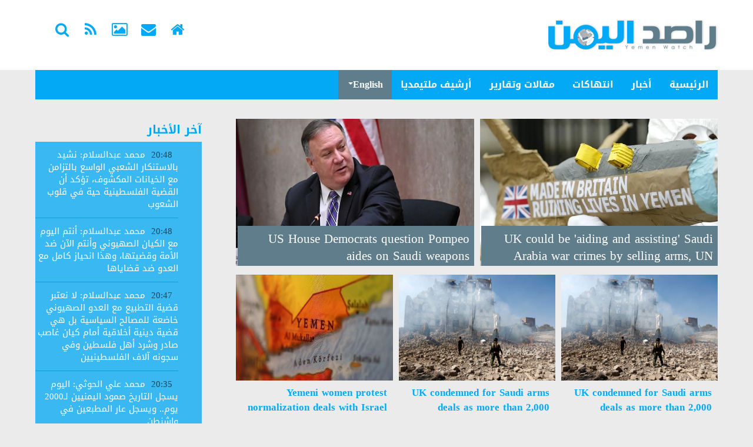

--- FILE ---
content_type: text/html; charset=UTF-8
request_url: https://yemenwatch.net/cats.php?catid=122&catidval=0&page=4
body_size: 19471
content:
<!DOCTYPE html>
<html lang="ar">
<head>
<meta charset="utf-8">
<meta name="viewport" content="width=device-width, initial-scale=1.0">
<link rel="shortcut icon" href="assets/images/favicon.png">
<title>راصد اليمن - English - صفحة 4 </title>
<meta property="og:image" content="https://yemenwatch.net/images/default.jpg"/>
<meta property="og:title" content="English"/>
<meta property="og:url"  content="https://yemenwatch.net/cats.php?catid=122&catidval=0">
<meta name="description" content="موقع الراصد اليمني  : رصد إنتهاكات حقوق الإنسان في اليمن">
<link rel="canonical" href="https://yemenwatch.net/cats.php?catid=122&catidval=0" />
<meta property="fb:app_id" content="681601172006753"/>
<meta property="og:site_name" content="Yemen Watch"/>
<meta property="fb:admins" content="100009678242586"/>
<meta property="og:email" content="yemenwatchnet@hotmail.com"/>
<meta property="og:description" content="News"/>
<meta property="fb:app_id" content="681601172006753"/>
<meta property="og:type" content="article"/>
<meta name="keywords" content="موقع  الراصد اليمني , رصد الإنتهاكات , اليمن ,الشعب اليمني , اليمنيين , حقوق الإنسان   , حقوق الطفل ">

<script src="assets/js/modernizr.js"></script>
<link href="assets/bootstrap/css/bootstrap.css" rel="stylesheet">
<link href="assets/bootstrap/css/bootstrap-responsive.css" type="text/css" rel="stylesheet"/>
<link href="assets/css/rtl.css" rel="stylesheet">
<link href="assets/css/fonts.css" rel="stylesheet">
<link href="assets/css/font-awesome.css" rel="stylesheet">
<link href="assets/css/ihover.css" rel="stylesheet">
<!--[if lt IE 9]>
<script src="assets/js/modernizr.js"></script>
<![endif]-->
<!-- for slick slider -->
<link rel="stylesheet" type="text/css" href="js/slick-1.6.0/slick/slick.css">
<link rel="stylesheet" type="text/css" href="js/slick-1.6.0/slick/slick-theme.css">
<link rel="stylesheet" href="js/loadmore/style.css" >
<link rel="stylesheet" href="js/malihu-scrollbar/jquery.mCustomScrollbar.css"/>
<link href="assets/css/custom.css" rel="stylesheet">
<!-- Google tag (gtag.js) -->
<script async src="https://www.googletagmanager.com/gtag/js?id=G-Z7BTXX912G"></script>
<script>
  window.dataLayer = window.dataLayer || [];
  function gtag(){dataLayer.push(arguments);}
  gtag('js', new Date());

  gtag('config', 'G-Z7BTXX912G');
</script></head>
<body>
<div class="bgheader clearfix">
    <div class="container">
        <div class="row">
            <div class="col-sm-12">
    <a href="index.php">
    <div class="logo">
        <img src="assets/images/logo.png">
    </div>
    </a>
</div>
<div class="col-sm-12">
    <div class="icons">
        <a href="index.php" title =" الصفحة الرئيسية ">
            <i class="fa fa-home"></i>
        </a>
        <a href="mailto: info@yemenwatch.net" title ="بريد الموقع " >
            <i class="fa fa-envelope"></i>
        </a>
        <a href="gallery/index.php" target="_blanc" title =" مكتبة الملتميديا ">
            <i class="fa fa-picture-o"></i>
        </a>
        <a href="rss.xml" target="_blanc" title="RSS">
            <i class="fa fa-rss"></i>
        </a>
        <a href="srch.php" title =" إبحث معنا ">
            <i class="fa fa-search"></i>
        </a>
    </div>
</div>
        </div>
    </div>
</div>
<div class="container">
    <div class="header">
        <div class="menu">
    <nav class="navbar navbar-default">
        <div class="navbar-header">
            <button type="button" class="navbar-toggle collapsed" data-toggle="collapse" data-target="#bs-example-navbar-collapse-1" aria-expanded="false">
                <span class="sr-only"> القائمة</span>
                <span class="icon-bar"></span>
                <span class="icon-bar"></span>
                <span class="icon-bar"></span>
            </button>
            <a class="navbar-brand" href="#"><i class="flaticon-magnifier12"></i></a>
        </div>
        <div class="collapse navbar-collapse" id="bs-example-navbar-collapse-1">
            <ul class="nav navbar-nav navbar-right">
                <li class=""><a href="index.php"> الرئيسية</a></li>                        <li class=""><a href="cats.php?catidval=0&catid=116">أخبار</a>
                                            </li>
                    <!-- end li's inside the English category  for example, any children of a parent catid-->
                                        <li class=""><a href="cats.php?catidval=0&catid=117">انتهاكات</a>
                                            </li>
                    <!-- end li's inside the English category  for example, any children of a parent catid-->
                                        <li class=""><a href="cats.php?catidval=0&catid=119">مقالات وتقارير</a>
                                            </li>
                    <!-- end li's inside the English category  for example, any children of a parent catid-->
                                        <li class=""><a href="cats.php?catidval=0&catid=121">أرشيف ملتيمديا</a>
                                            </li>
                    <!-- end li's inside the English category  for example, any children of a parent catid-->
                
                <li class="dropdown active">
                    <a href="javascript:void(0);" class="dropdown-toggle" data-toggle="dropdown" role="button"
                       aria-haspopup="true" aria-expanded="false">English<span class="caret"></span>
                    </a>
                                                <ul class="dropdown-menu">
                                                               <li class=""><a href="cats.php?catidval=122&catid=126">
                                       News</a></li>
                                                               <li class=""><a href="cats.php?catidval=122&catid=123">
                                       Articles</a></li>
                                                               <li class=""><a href="cats.php?catidval=122&catid=127">
                                       In Photos</a></li>
                                                            </ul>
                                                   </li>
                    <!-- end li's inside the English category  for example, any children of a parent catid-->
                            </ul>
        </div>
    </nav>
</div>
    </div>
    <div class="row">
        <div class="col-md-17">
                    <div class="blog-news" style="direction: rtl" >
            <h1 class="blog-news2">
                <a href="cats.php?catidval=0&catid=122" class="blue_color">
                                </a>
            </h1>
            <div class="row">
                                        <div class="col-md-12">
                            <div class="news1">
                                <a href="essay.php?id=20785&cid=126&english=0">
                                    <img title="UK could be 'aiding and assisting' Saudi Arabia war crimes by selling arms, UN report warns" class="img-responsive" src="uploaded/esimages/thumb/lvl220200916103534.jpg">
                                    <h1 class="txt-news" >UK could be 'aiding and assisting' Saudi Arabia war crimes by selling arms, UN report warns</h1>
                                </a>
                            </div>
                        </div>
                                                                <div class="col-md-12">
                            <div class="news1">
                                <a href="essay.php?id=20784&cid=126&english=0">
                                    <img title="US House Democrats question Pompeo aides on Saudi weapons" class="img-responsive" src="uploaded/esimages/thumb/lvl220200916103149.jpg">
                                    <h1 class="txt-news" >US House Democrats question Pompeo aides on Saudi weapons</h1>
                                </a>
                            </div>
                        </div>
                                                                <div class="all-news1" style="margin: 80px 0">
                            <div class="col-md-8 pad-news" style="" >
                                <a href="essay.php?id=20783&cid=123&english=0">
                                    <img title="UK condemned for Saudi arms deals as more than 2,000 children killed in Yemen" class="img-responsive" src="uploaded/esimages/thumb/lvl220200916102957.jpg ">
                                    <h1 class="cats">UK condemned for Saudi arms deals as more than 2,000 children killed in Yemen</h1>
                                    <p> UK condemned for Saudi arms deals as more than 2,000 children killed in Yemen
</p>
                                </a>
                            </div>
                        </div>
                                                                <div class="all-news1" style="margin: 80px 0">
                            <div class="col-md-8 pad-news" style="" >
                                <a href="essay.php?id=20783&cid=126&english=0">
                                    <img title="UK condemned for Saudi arms deals as more than 2,000 children killed in Yemen" class="img-responsive" src="uploaded/esimages/thumb/lvl220200916102957.jpg ">
                                    <h1 class="cats">UK condemned for Saudi arms deals as more than 2,000 children killed in Yemen</h1>
                                    <p> UK condemned for Saudi arms deals as more than 2,000 children killed in Yemen
</p>
                                </a>
                            </div>
                        </div>
                                                                <div class="all-news1" style="margin: 80px 0">
                            <div class="col-md-8 pad-news" style="" >
                                <a href="essay.php?id=20782&cid=126&english=0">
                                    <img title="Yemeni women protest normalization deals with Israel" class="img-responsive" src="uploaded/esimages/thumb/lvl220200916102019.jpg ">
                                    <h1 class="cats">Yemeni women protest normalization deals with Israel</h1>
                                    <p> Protestors also rally against UAE 'colonial schemes' for Socotra Archipelago, part of Yemen seized by UAE-backed group</p>
                                </a>
                            </div>
                        </div>
                                                                <div class="all-news1" style="margin: 80px 0">
                            <div class="col-md-8 pad-news" style="" >
                                <a href="essay.php?id=20781&cid=126&english=0">
                                    <img title="Top Russian, Saudi diplomats discuss Yemeni conflict" class="img-responsive" src="uploaded/esimages/thumb/lvl220200916100939.jpg ">
                                    <h1 class="cats">Top Russian, Saudi diplomats discuss Yemeni conflict</h1>
                                    <p> Sergey Lavrov, Faisal bin Farhan agree to support UN efforts to end conflict in Yemen, take urgent humanitarian measures</p>
                                </a>
                            </div>
                        </div>
                                                                <div class="all-news1" style="margin: 80px 0">
                            <div class="col-md-8 pad-news" style="" >
                                <a href="essay.php?id=20772&cid=126&english=0">
                                    <img title="Yemeni Troops Continue to Make Gains in Ma’rib" class="img-responsive" src="uploaded/esimages/thumb/lvl220200916120047.jpg ">
                                    <h1 class="cats">Yemeni Troops Continue to Make Gains in Ma’rib</h1>
                                    <p> Yemeni Troops Continue to Make Gains in Ma’rib</p>
                                </a>
                            </div>
                        </div>
                                                                <div class="all-news1" style="margin: 80px 0">
                            <div class="col-md-8 pad-news" style="" >
                                <a href="essay.php?id=20771&cid=126&english=0">
                                    <img title="'Deadly consequences' of Yemen aid obstruction, HRW warns" class="img-responsive" src="uploaded/esimages/thumb/lvl220200915095332.jpg ">
                                    <h1 class="cats">'Deadly consequences' of Yemen aid obstruction, HRW warns</h1>
                                    <p> 'Deadly consequences' of Yemen aid obstruction, HRW warns
</p>
                                </a>
                            </div>
                        </div>
                                                    </div>
            <div class="row pag-in">
                <ul class="pagination text-center">
                    <li><a href="/cats.php?catid=122&catidval=0&page=1">&laquo;&laquo;</a></li> <li><a href="/cats.php?catid=122&catidval=0&page=3">&laquo;</a></li> <li><a href="/cats.php?catid=122&catidval=0&page=1">1</a></li><li><a href="/cats.php?catid=122&catidval=0&page=2">2</a></li><li><a href="/cats.php?catid=122&catidval=0&page=3">3</a></li><li class="active"><a href="#">4 <span class="sr-only">(current)</span></a></li><li><a href="/cats.php?catid=122&catidval=0&page=5">5</a></li><li><a href="/cats.php?catid=122&catidval=0&page=6">6</a></li><li><a href="/cats.php?catid=122&catidval=0&page=7">7</a></li> <li><a  href="/cats.php?catid=122&catidval=0&page=5">&raquo;</a></li> <li><a href="/cats.php?catid=122&catidval=0&page=1301">&raquo;&raquo;</a></li>                </ul>
            </div>
        </div>
            </div>
        <div class="col-md-1"></div>
        <div class="col-md-6">
            <div class="newss ">
    <h1><a href="news.php">
        آخر الأخبار
        </a></h1>
    <div class="mCustomScrollbar">
        <!-- your content -->
        <div class="content_scrollbar breaking" >
            <ul>
                <li class='css_li'><time>20:48</time><a href='newsdetails.php?fstid=6701'>محمد عبدالسلام: نشيد بالاستنكار الشعبي الواسع بالتزامن مع الخيانات المكشوف، تؤكد أن القضية الفلسطينية حية في قلوب الشعوب</a></li><li class='css_li'><time>20:48</time><a href='newsdetails.php?fstid=6700'>محمد عبدالسلام: أنتم اليوم مع الكيان الصهيوني وأنتم الآن ضد الأمة وقضيتها، وهذا انحياز كامل مع العدو ضد قضاياها</a></li><li class='css_li'><time>20:47</time><a href='newsdetails.php?fstid=6699'>محمد عبدالسلام: لا نعتبر قضية التطبيع مع العدو الصهيوني خاضعة للمصالح السياسية بل هي قضية دينية أخلاقية أمام كيان غاصب صادر وشرد أهل فلسطين وفي سجونه آلاف الفلسطينيين</a></li><li class='css_li'><time>20:35</time><a href='newsdetails.php?fstid=6698'>محمد علي الحوثي: اليوم يسجل التاريخ صمود اليمنيين لـ2000 يوم.. ويسجل عار المطبعين في واشنطن</a></li><li class='css_li'><time>20:34</time><a href='newsdetails.php?fstid=6697'>الفريق الرويشان: معركة تحرير مأرب جزءٌ من معركة تحرير كل شبر من اليمن</a></li><li class='css_li'><time>20:34</time><a href='newsdetails.php?fstid=6696'>رابطة علماء اليمن تجدد رفضها لاتفاق الخيانة وتعتبره اتفاقا محرما شرعا</a></li><li class='css_li'><time>14:06</time><a href='newsdetails.php?fstid=6695'>#الرئيس_المشاط: لدي مجموعة اعتراضات قدمتها لهيئة مكافحة الفساد فيما يتعلق بالإجراءات المتعلقة بالذمة المالية بسبب وجود بعض الثغرات</a></li><li class='css_li'><time>11:36</time><a href='newsdetails.php?fstid=6694'>وزارة الخارجية: الموقف الضعيف للأمم المتحدة وعدم قدرتها على إظهار الموقف القانوني والإنساني تجاه مخالفات الطرف الآخر لاتفاق السويد لا ينسجم مع ما ينبغي أن تكون عليه من توازن وحيادية ولا يخدم الثقة المطلوبة في ما قد ترعاه من اتفاقات مستقبلاً</a></li><li class='css_li'><time>11:36</time><a href='newsdetails.php?fstid=6693'>وزارة الخارجية: المواقف الباردة للأمم المتحدة شجعت الطرف الآخر على مواصلة الاستهانة بهذا الاتفاق إلى حد المطالبة بمقترحات جديدة تشرعن تراجعات حكومة الارتزاق ومخالفاتها ومواقفها اللامسؤولة.</a></li><li class='css_li'><time>11:36</time><a href='newsdetails.php?fstid=6692'>وزارة الخارجية: المبعوث الخاص للأمم المتحدة إلى #اليمن دعا سابقا إلى اجتماع مشترك لمناقشة آلية ضبط الايرادات وتغطية العجز بما يضمن صرف المرتبات على مستوى الجمهورية وحضره ممثلو حكومة الإنقاذ الوطني في حين لم يحضره ممثلو الطرف الآخر</a></li><li class='css_li'><time>11:35</time><a href='newsdetails.php?fstid=6691'>وزارة الخارجية: احتجاز السفن يتنافى مع اتفاق ستوكهولم الذي نص صراحة على دخول السفن والبضائع بدون أي عوائق إلى ميناء #الحديدة</a></li>            </ul>
        </div>
    </div>
</div>





<div id="fb-root"></div>
<div class="newss hidden-xs ">
    <h1>
        فايسبوك
    </h1>
        <div class="fb-page" data-href="https://www.facebook.com/yemenwatch/?fref=ts"
             data-tabs="timeline" data-height="400"
             data-small-header="false" data-adapt-container-width="true"
             data-hide-cover="false" data-show-facepile="true">
            <blockquote cite="https://www.facebook.com/yemenwatch/?fref=ts"
                        class="fb-xfbml-parse-ignore">
                <a href="https://www.facebook.com/yemenwatch/?fref=ts">Yemen Watchnet</a>
            </blockquote>
        </div>
</div>

<div class="newss hidden-xs">
    <h1>
        تويتر
<span style="float: left">
        <a href="https://twitter.com/WatchYemen" class="twitter-follow-button"
           data-show-count="false">Follow @WatchYemen</a>
    <script async src="//platform.twitter.com/widgets.js" charset="utf-8"></script>
</span>
    </h1>
    <a class="twitter-timeline" data-height="400" href="https://twitter.com/WatchYemen">Tweets by WatchYemen</a>
    <script async src="//platform.twitter.com/widgets.js" charset="utf-8"></script>
</div>






        </div>
    </div>
    

--- FILE ---
content_type: text/css
request_url: https://yemenwatch.net/assets/css/rtl.css
body_size: 252
content:
body {
    direction: rtl;
}

@media (min-width: 992px) {
    div[class*="col-md-"],
    div[class*="col-sm-"],
    div[class*="col-xs-"] {
        float: right;

    }
}

@media (min-width: 768px) {
    div[class*="col-sm-"],
    div[class*="col-xs-"] {
        float: right;
    }
}

@media (max-width: 768px) {
    div[class*="col-xs-"] {
        float: right;
    }
}

--- FILE ---
content_type: text/css
request_url: https://yemenwatch.net/assets/css/fonts.css
body_size: 744
content:
/*
 * Droid Arabic Kufi (Arabic) http://www.google.com/fonts/earlyaccess
 */
@font-face {
  font-family: 'Droid Arabic Kufi';
  font-style: normal;
  font-weight: 400;
  src: url(../fonts/DroidKufi-Regular.eot);
  src: url(../fonts/DroidKufi-Regular.eot?#iefix) format('embedded-opentype'),
       url(../fonts/DroidKufi-Regular.woff2) format('woff2'),
       url(../fonts/DroidKufi-Regular.woff) format('woff'),
       url(../fonts/DroidKufi-Regular.ttf) format('truetype');
}
@font-face {
  font-family: 'Droid Arabic Kufi';
  font-style: normal;
  font-weight: 700;
  src: url(../fonts/DroidKufi-Bold.eot);
  src: url(../fonts/DroidKufi-Bold.eot?#iefix) format('embedded-opentype'),
       url(../fonts/DroidKufi-Bold.woff2) format('woff2'),
       url(../fonts/DroidKufi-Bold.woff) format('woff'),
       url(../fonts/DroidKufi-Bold.ttf) format('truetype');
}


--- FILE ---
content_type: text/css
request_url: https://yemenwatch.net/js/loadmore/style.css
body_size: 1298
content:
body {
	/*font-size: 62.5%;*/
	/*padding: 0;*/
	/*margin: 0;*/
}


.content{
position: relative;
    left: 0px;

    /*background-color: greenyellow;*/
    /*border: 1px solid #ddd;*/
}

#content{
    position: relative;
    left: 0px;

    display: block;



}
.loading-bar {
    padding: 10px 20px;
    display: block;
    text-align: center;
    font-size: 15px;
    margin-right: 0px;
    font-weight: bold;
    background-color: #03a9f4;
    color: white;
    border-radius: 5px
}

.loading-bar:hover {
	box-shadow: inset 0px 45px 30px -40px rgba(0, 0, 0, 0.05);
}

#content {
	/*width: 800px;*/
	margin: 0px auto;
}

#content h1 {
	font-family: "chaparral-pro", sans-serif;
	color: #444;
	font-size: 4.2em;
}

#content h1 a {
	color: #444;
	text-decoration: none;
}

#content h1 a:hover {
	color: #666;
}

#content p {
	font-size: 2em;
	line-height: 1.7em;
	font-family: "museo-sans", sans-serif;
	text-align: justify;	
}

#content hr {
	border-bottom: 1px solid #eee;
	border-top: 0;
	border-left: 0;
	border-right: 0;
}

/* for search page */
.search h5{
	height: 77px;
	overflow: hidden;
	font-size:  18px;
}
.search h4{
	color:  #03a9f4;
}


#travel {
	padding: 10px;
	background: rgba(0,0,0,0.6);
	border-bottom: 2px solid rgba(0,0,0,0.2);
	font-variant: normal;
	text-decoration: none;
}

#travel a {
	font-family: 'Georgia', serif;
	text-decoration: none;
	border-bottom: 1px solid #f9f9f9;
	color: #f9f9f9;
	font-size: 1.5em;
}

--- FILE ---
content_type: text/css
request_url: https://yemenwatch.net/assets/css/custom.css
body_size: 16659
content:
@import url(https://fonts.googleapis.com/earlyaccess/droidarabickufi.css);

body{
    font-family: Droid Arabic Kufi;
    direction: rtl;
    font-size: 25px;
    background-color: #ebebeb;


}
.cats h1 {
    line-height: 22px!important;
    height: 45px!important;
    overflow: hidden!important;
}

* {
    -webkit-transition: all 0.3s linear;
    transition: all 0.3s linear;

}

a{
    color: black;
    font-family: "Droid Arabic Kufi";
}

.white_slider{
    background-color: white;
    padding: 20px 15px !important;
}


a:hover{
    color: #03a9f4;
    text-decoration: none;
}
.icons{

    text-align: left;
    padding:33px 0 0 25px;

}

.icons a{


    display: inline-block;
    width: 40px;

    height: 40px;
    text-align: center;
    margin: 0;
    color: #03a9f4;

}

.icons a:hover{

    color: #607d8b;
}


.first-news {

    position: relative;

}

.slider-news{

    padding: 10px 0;
}





.first-news h1{

    position: absolute;
    background-color: #01719d;
    color: white;
    font-size: 20px;
    bottom: 0;
    padding:8px;


}


.news1 h1{

    width: 97%;
    position: absolute;
    background-color: #607d8b;
    color: white;
    font-size: 15px;
    bottom: -10px;
    padding: 8px;
    line-height: 1.4em;
}
.newss h1{
    font-size: 20px;
    color: #03a9f4 !important;
    font-weight: bold;
}
.newss a{

    font-size: 20px;
    color: #03a9f4 !important;

}

.all-news h1{
    color: #03a9f4 !important;
}

.txt-news{
    font-size: 21px !important;
    height: 68px;
    overflow: hidden;
}

.blue_h1 a{
    color: #03a9f4;
}
.blue_background a{
    color: white !important;
    background-color: #607d8b;
    display: block;
    padding: 10px;
}






 .white_back{
     background-color: whitesmoke;
     margin: 0px;
     border: 3px solid #ebebeb;
 }

li:nth-last-child(1) {
    border-bottom: none;
}


.blog-news2{

    margin: 13px;

}

.multi-news{

    background-color: white;
    padding: 20px;

}

.multi-news h1{
    font-size: 21px;
}

.multipic i{

    position: absolute;
    top:0;
    background-color: rgba(0,0,0,0.5);
    color: white;
    padding: 10px;
}

.multipic h1{

    position: absolute;
    bottom:0;
    background-color:rgba(96, 125, 139, 0.88) !important;
    margin: 0;
    width: 100%;
    padding:10px;
    color: white;
    line-height: 1.5em;

}

.multipic{

    position: relative;
}

.pic1 i{

    position: absolute;
    top:0;
    background-color: rgba(0,0,0,0.5);
    color: white;
    padding: 10px;
    right: 0;
    margin-right: 11px;
}

.pic1{


    margin: 0 0 4px 0;
    border-bottom: solid 1px rgba(0, 0, 0, 0.11) !important;

    display: block;
    position: relative;


}




.pic1:last-child{



    border-bottom: none;


}


.pic1 img{

    width: 33%;
    float: left;


}


.pic2 i{

    position: absolute;
    top:50%;

    color: white;
    font-size: 50px;
    opacity: 0.5;
    margin:-40px -30px 0 0;
    right: 50%;
    /*left:0;*/

}

.pic2 h1{
    background-color: rgba(96, 125, 139, 0.85);
    color:white;
    padding:8px;
    margin: 0;
}

.news h1{
    font-size: 23px;
    color: #586374;
    font-weight: bold;

}

.news >h1{
    color:#01719d;
}

.news{

    padding: 0px 0;
}

.data2 li{
    border-bottom: solid 2px white;
    line-height: 2em;
}




.blog-news >h1{
    font-size: 25px;
    color: #03a9f4;
    font-weight: bold;



}

.multimedia h1{

    font-size: 17px;

}


.multimedia h3{

    color: white !important;
    background-color: #089fe2;
    display: block;
    padding: 10px;
}


.multimedia >h1{

    font-size: 24px;
    color: #03a9f4;
    font-weight: bold;
}





.pic1 h1{

    width: 65%;
    float: left;
    font-size: 15px;
    margin: 0;
    padding: 4px;
    line-height: 1.5em;



}


.all-news{
    background-color: white;
    padding: 20px 20px 20px 20px;
}


.all-news h1{
    font-size: 19px;
    font-weight: bolder;
    line-height: 31px;
    color: black;
}
.all-news a p
{
    font-size: 15px;
    height: 65px;
    overflow: hidden;

}


.height_over{
    height: 60px;
    overflow: hidden;
}

.all-news p{
    font-size: 15px;
    color: #586374;
    margin: 7px 0px 14px 0;
    padding: 0 15px;
}

.maximum_small{
    max-height: 51px;
    width: 100%;
}
.maximum_big{
    max-height: 128px;
}
.all-news a:hover p{

    color: #03a9f4 ;

}


.all-news img{
    margin: 10px 0px;
}



.all-news1 h1{

    font-size: 17px;
    font-weight: bolder;
    line-height: 1.5em;
    color: #03a9f4;
    height: 52px;
    overflow: hidden;
    margin: 8px 0;
    padding: 0 10px !important;
}

.all-news1 p{
    font-size: 16px;
    color: #586374;
    line-height: 1.5em;
    height: 74px;
    overflow: hidden;
    padding: 0 10px !important;
}
.search_css{

    background-color: white !important;

}
.border_blue{
    border: 1px solid #ebebeb;
    height: 70px;
    padding: 10px;
}




.search_4_5 h4{
    padding:5px;
    color: #03a9f4;
    line-height: 1.5em;
}

.search_4_5 h5{
    padding:5px;
    font-size: 15px;
    line-height: 1.5em;
}
.search_pad a:hover
{
    color: #607d8b !important;
}
.search_pad
{
    margin-bottom: 15px;
}



.bk-news{

    background-color: #f3f3bd;

}

.header{
    background:url("../images/bg-header.jpg");

}

.header h1{
    color: white;
    font-size: 18px;
    font-weight: bold;
    padding: 20px 0 0 0;
    text-shadow: 2px 2px #414042;

}

.add{

    padding:0 0 6px 0;
}

.header span {

    font-size: 14px;

}


.headerin{

    padding-top: 10px;
    background:#7bceec;

}


.menu-header{

    background-color: #ffb922;


}

.logo img{

    padding: 30px 0;

}


.logoin img{

    padding: 25px 0 10px 0;

}

.all-news1 > ul > li{

    font-size: 12px;
}
.news1 img{
    /* when giving max height , design is corrupted*/
    height: 250px;
    width: 100%;
}
.all-news img{
    width: 100%;
}

.all-news1 img{
    height: 180px;
    width: 100%;

}

.pad-news p{
    padding: 0px;
}

.pad-news {
    margin-top:15px ;
}
.all-news_article{
    background-color: white;
    padding:  20px;
    font-size: 19px;
    line-height: 1.5em;
}

.all-news_article img{
    display: block;
    max-width: 100%;
    height: auto;

    font-size: 20px;
    color: #03a9f4;
}

.all-news_article p{
    font-size: 16px;
    line-height:1.7;
    color: black;
    margin: 10px;
}

.all-news_article h1{

    font-size: 20px;
    line-height:1.7;
    color: #03a9f4;

    font-weight: bold;
    margin: 10px;
}


.all-news-h1 h1>span{
    font-size: 20px;
    color: black;

}
.all-news-h1 h1>a{

    font-size: 25px;
    color: #03a9f4;
    font-weight: bold;
    padding: 0 3px;
}
.all-news-h1 {

    margin: -9px 0px;
}


.footer-block{
    background: #03a9f4;
    color: #ffffff;
    text-align: center;
    padding: 15px;
    margin-top: 20px;

}
.breaking{
    background-color: #03a9f4;
    padding:0;
}
.newsbox {
    width: 100%;
    float: right;
    margin-top: 5px;
    margin-bottom: 35px;
    height: 380px;
    overflow: auto;
    position: relative;
}
.blue_color{
    color: #03a9f4;
    font-size: 20px !important;

}
.blue_color2{
    float: right;
}
.blue_color3{
    color: #03a9f4;
    font-size: 20px !important;
    font-weight: bold;
    margin: 23px 0;
}

.slick_essays{
bottom: 0px;

}
.back_white{
    background-color: white;
    padding: 20px;
}
.breaking ul{
    margin: 0;
    list-style: none;
}

.breaking li{
    color: white;
    font-size: 15px;
    border-bottom: solid 1px #089fe2;
    display: block;
    padding: 10px 0;

}



.breaking a{
    color: white;
}

.breaking time{

    opacity: 0.6;
    padding: 10px;
}
.css_li{

    overflow: hidden !important;
    padding: 12px 0 !important;
}

.max-chosen{
    max-height: 160px;
    width: 100%;
}

.edit_news {
    padding: 12px 0;
}

.adv{
    padding: 50px 0 0 0;
}

.footer{
    background: #f5f5f5;
    padding: 0px;
    margin: 0;
}

.multimedia{

    margin:10px 0;
}




.menu ul{

    font-size: 15px;
    font-weight: bold;
}

.dropdown-menu {
    position: absolute;
    top: 100%;
    left: 0;
    z-index: 1000;
    display: none;
    float: left;
    min-width: 160px;
    padding: 5px 0;
    margin: 2px 0 0;
    list-style: none;
    font-size: 14px;
    text-align: left;
    background-color: #ffffff;
    border: 1px solid #cccccc;
    border: 1px solid rgba(0, 0, 0, 0.15);
    border-radius: 4px;
    -webkit-box-shadow: 0 6px 12px rgba(0, 0, 0, 0.175);
    box-shadow: 0 6px 12px rgba(0, 0, 0, 0.175);
    -webkit-background-clip: padding-box;
    background-clip: padding-box;
}

.dropdown-menu {
    border-radius: 0px;
    box-shadow: 0 6px 12px rgba(0, 0, 0, 0.175);
    text-align: right;
}

.navbar-right .dropdown-menu {
    left: auto;
    right: 0;
}
.dropdown-menu {
    width:auto;
}

.navbar-nav > li > .dropdown-menu {
    margin-top: 0;
    border-top-right-radius: 0;
    border-top-left-radius: 0;
}
.all{
    margin-top: 25px;

}



.mounasabat{

    background-color: #c1c597;

    padding: 12px 10px 23px 10px;



}

.txt{

    color: white;
    font-weight: bold;
    font-size: 20px;

    border-bottom: 4px solid white;
    padding-bottom: 8px;


}

.color{
    background-color: #c7cb9c;
    margin-top:10px;

}

.text2{

    background-color:#d3d7a6;
    padding: 9px;
    font-size: 15px;
}

.text{
    padding: 15px;

}

.koll{
    background:#8bd7ef;
    margin-top:25px;
    padding: 40px 0;
}

.inpagekoll{
    background: #f5f5f5;
    margin-top: 0px;
    padding: 10px 0;
}



.koll2{

    background:white;
    padding: 40px 0;

}




.navbar-default{
    background-color: #03a9f4;
    border-radius: 0px;
     color:white;
    border: none;

}




.navbar-nav{
    padding-right: 0px !important;

}

.navbar-nav > li
{
    float: right;

}


.navbar-default .navbar-nav > li > a {
    color: white;
    font-size: 16px;


}


.navbar-default .navbar-nav > .active > a, .navbar-default .navbar-nav > .active > a:hover, .navbar-default .navbar-nav > .active > a:focus {
    background: #607d8b !important;
    color: white;

}



.navbar-default .navbar-nav > li > a:hover {
    background: rgba(96, 125, 139, 0.5) !important;
    color: white;
}

.navbar-default .navbar-nav > li:last-child {

    border-left: none;
}



.nav-tabs > li {
    float: right;
    margin-bottom: -1px;
}

.nav2-tabs > li {
    float: right;
    margin-bottom: -1px;
}

.nav-tabs {
     border-bottom: 1px solid #dddddd;
     background-color: #a2dff2;
 }

.nav2-tabs {
    border-bottom: 1px solid #dddddd;
    background-color: #cac88d;
}

.nav-tabs > li.active > a, .nav-tabs > li.active > a:hover, .nav-tabs > li.active > a:focus{

    background-color: #2b391b;
    border: 0;
    color: white !important;
    border-radius: 0;
    margin-right: 0px;

}

.nav2-tabs > li.active > a, .nav2-tabs > li.active > a:hover, .nav2-tabs > li.active > a:focus{

    background-color: #2b391b;
    border: 0;
    color: white !important;
    border-radius: 0;
    margin-right: 0px;

}




.nav-tabs{
    margin: 0;
    padding: 0;
}

.nav2-tabs{
    margin: 0;
    padding: 0;
}

.nav > li > a:hover, .nav > li > a:focus {
    text-decoration: none;
    background-color: transparent;
}

.nav-tabs > li > a {
    margin-right: 2px;
    line-height: 1.42857143;
    border: 0px solid transparent;
    border-radius: 4px 4px 0 0;
    font-size: 18px;
    font-weight: bold;
    color: white;

}


.nav2-tabs > li > a {
    margin-right: 2px;
    line-height: 1.42857143;
    border: 0px solid transparent;
    border-radius: 4px 4px 0 0;
    font-size: 18px;
    font-weight: bold;
    color: white;

}

.pic{

    background-color: #c1c597;
    margin-bottom: 10px;

}

.pic img{

width: 100%;
}

.pic h1{
    font-size: 15px;
    padding: 14px;
    margin: 0;
    line-height: 18px;
    text-align: justify;
    font-weight: 300;
}
.video2{
    position: relative;
    background-color: #f8f8f8;
    margin-bottom: 10px;
    overflow: hidden;

}

.video2 h1{

    font-size: 15px;
    padding: 14px;
    margin: 0;
    position: absolute;
    bottom: 0;
    background-color: rgba(76,87,64,0.8);
    color: #ffffff;
    line-height: 1.9em;
    width: 100%;
    bottom: -50%;


}

.video2:hover h1{


    bottom: 0;


}


.data-news{
    font-size: 15px;
    background-color: white;

}

.data-news a{
     list-style:circle;
    padding: 13px 15px;
    display: list-item;
    list-style-position:inside;
}

.data-news a:nth-child(odd){
background-color: #dcf3fa;
}


.tab-content > .active {
    display: block;
    margin-top: 20px;
}



.pgwSlider .ps-current{
    font-size: 13px;
}





.divstyleb h1{

    margin: 0 !important;
    font-size: 0px;
    color: white;

}


.content{
    font-size: 17px;
    padding: 40px 0 40px 0;
}

.footer a{

    color: #cac88d;
    padding: 10px 0 0 0;
}

.footer{
    padding: 15px;
}

.content a{
    color: #040404;
}

.content > a::before {
    content: "\00BB";
    font-family: FontAwesome;
    font-size: 20px;
    padding: 0 5px;
}

.data-about a{


    display: inline-block;
    position: relative;


}

.data-about {
    padding-top: 44px;
}


.data-about a span{
    position: absolute;
    bottom: 25px;
    margin: 0 auto;
    text-align: center ;
    width: 100%;
    color: white;
    font-size: 18px;
    font-weight: bold;
    right: 0;
}

.data-about img{

    margin-right: 10px;

}



.data-about a:hover span{

    bottom: 20px;

}
.data-word{

    color: white;


}


.data-word h1{
    font-size: 22px;
    font-weight: bold;
    text-align: center;
}
.calendar{

    padding: 70px 0 0 0;
    margin: 20px;
}


.datet{
  background-color: #2b391b;
    color: white;
    font-size: 16px;
    padding: 2px;
    position: relative;
    z-index: 1;
    border-top-right-radius: 25px;
    border-bottom-right-radius:25px;
}


.dates{
    background-color: white;
    color: #2b391b;
    font-size: 16px;
    padding: 2px;
    position: relative;
    z-index: 1;
    border-top-left-radius: 25px;
    border-bottom-left-radius:25px;
}

.rect{
   width: 50%;
    float: right;
    }

.breakingNews > .bn-title {

    background: none;

}






.koll h2{
    text-align: right;
    font-size: 25px;
    padding: 0 0 10px 0;
}


.inpage p{
    background: #ffffff;
    padding: 15px;
    font-size: 18px;
}


.inpage h1{

    padding: 15px;
    font-size: 25px;
    line-height: 1.5em;
    font-weight: 600;
}


.pic1 a:hover{
    background-color: rgba(0, 0, 0, 0.11);
    display: table;

}



.news h1{
    color: white !important;
    background-color: #607d8b;
    display: block;
    padding: 10px;
}

.news p{
    font-size: 18px;
    line-height: 1.6em;
    font-weight: bold;
    margin: 0 0 1px 0;
    height: 63px;
    overflow: hidden;
    background: rgba(96, 125, 139, 0.81);
    padding: 5px;
    color: white;
}

.news p:hover {

    background: #03a9f4;

}

.news li{

    font-size: 14px;
    color: white;
    list-style: none;
    opacity: 1;
    /*height: 56px;*/
    overflow: hidden;
    line-height: 1.7em;
    padding: 5px 0;
    background-color: white;
    margin: 1px 0 0 0;
}

.para_title{
    height: 45px;
    overflow: hidden;
}


.news li a:hover{
    color: #3ab8f1;
}

.data2{
    padding: 0px;
    margin: 0px;
    margin-bottom: 20px;
}


.pag-in
{
    text-align: center;
    direction: ltr !important;
    margin: 15px 0;
}

.pag-in ul a{
    display: inline-block;
    color: #03a9f4;
    padding: 3px 11px;
    text-decoration: none;
    border: 1px solid #ddd; /* Gray */
    font-size: 22px;
    border-radius: 5px;
}

.pag-in ul a:hover
{
    background-color: #ddd !important;
}

.bgheader{
    background-color: white;
}


@media screen and (max-width: 760px)  {
    .logo{
        text-align: center;

    }

    .icons{
        text-align: center;
        padding: 0;
    }

}
.slider {
    margin: 0px;
    padding: 0px;
}
.slick-prev:before,
.slick-next:before {
    color: white;
    z-index: 100;
}
.slick_li_title{
    overflow: hidden;
    line-height: 1.5;
    height: 60px;
    overflow: hidden;
}
.slick-list {
    position: relative;
    display: block;
    overflow: hidden;
    padding: 0;
    margin: 0px;
}
.news .all-news1 p {
    height: 100%;
}
.news .all-news1 h1 {
    height: 100%;
}
.cats {
    color: #03a9f4;
    font-size: 19px;
    font-weight: bold;
 }
.cats:hover {
    color: #9adcff;
}





.slick-next {
    right: 15px;

}
.slick-prev{
    left: 15px;
}
/* scroll bar - latest news*/
 .content_scrollbar{
     background-color: rgba(3, 169, 244, 0.76);
 }



.content_scrollbar time{
    color:black;
    font-size: 15px;
    font-family: Tahoma;
}
.content_scrollbar a{
    color:white !important;
    font-size: 15px;
    line-height: 1.4em;
}

.last{
    font-size: 20px;
    color: #03a9f4 !important;
    font-weight: bold;

 }
.sea{
    font-size: 15px;
    color: #607d8b !important;
    font-weight: bold;
    float: left;
}